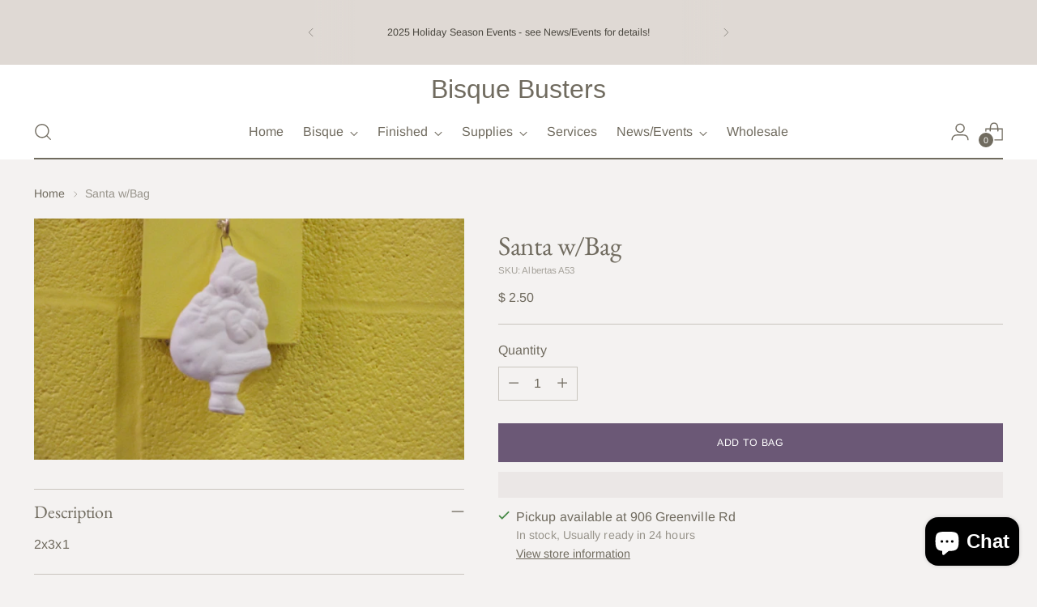

--- FILE ---
content_type: text/javascript; charset=utf-8
request_url: https://bisquebusters.com/products/santa-w-bag.js
body_size: 260
content:
{"id":1563798012007,"title":"Santa w\/Bag","handle":"santa-w-bag","description":"\u003cp\u003e2x3x1\u003c\/p\u003e","published_at":"2018-11-07T04:37:52-05:00","created_at":"2018-11-07T04:37:56-05:00","vendor":"Bob","type":"RTP","tags":["4R15","A","Ornaments"],"price":250,"price_min":250,"price_max":250,"available":true,"price_varies":false,"compare_at_price":null,"compare_at_price_min":0,"compare_at_price_max":0,"compare_at_price_varies":false,"variants":[{"id":15356980101223,"title":"Default Title","option1":"Default Title","option2":null,"option3":null,"sku":"Albertas A53","requires_shipping":true,"taxable":true,"featured_image":{"id":4476162048103,"product_id":1563798012007,"position":1,"created_at":"2018-11-07T04:37:56-05:00","updated_at":"2018-11-07T04:37:56-05:00","alt":null,"width":5152,"height":2896,"src":"https:\/\/cdn.shopify.com\/s\/files\/1\/1226\/6650\/products\/IMG_4130_923103c7-b8cb-4179-bd2a-f45db5446911.jpg?v=1541583476","variant_ids":[15356980101223]},"available":true,"name":"Santa w\/Bag","public_title":null,"options":["Default Title"],"price":250,"weight":28,"compare_at_price":null,"inventory_quantity":6,"inventory_management":"shopify","inventory_policy":"deny","barcode":"ALB53","featured_media":{"alt":null,"id":1047360962663,"position":1,"preview_image":{"aspect_ratio":1.779,"height":2896,"width":5152,"src":"https:\/\/cdn.shopify.com\/s\/files\/1\/1226\/6650\/products\/IMG_4130_923103c7-b8cb-4179-bd2a-f45db5446911.jpg?v=1541583476"}},"requires_selling_plan":false,"selling_plan_allocations":[]}],"images":["\/\/cdn.shopify.com\/s\/files\/1\/1226\/6650\/products\/IMG_4130_923103c7-b8cb-4179-bd2a-f45db5446911.jpg?v=1541583476"],"featured_image":"\/\/cdn.shopify.com\/s\/files\/1\/1226\/6650\/products\/IMG_4130_923103c7-b8cb-4179-bd2a-f45db5446911.jpg?v=1541583476","options":[{"name":"Title","position":1,"values":["Default Title"]}],"url":"\/products\/santa-w-bag","media":[{"alt":null,"id":1047360962663,"position":1,"preview_image":{"aspect_ratio":1.779,"height":2896,"width":5152,"src":"https:\/\/cdn.shopify.com\/s\/files\/1\/1226\/6650\/products\/IMG_4130_923103c7-b8cb-4179-bd2a-f45db5446911.jpg?v=1541583476"},"aspect_ratio":1.779,"height":2896,"media_type":"image","src":"https:\/\/cdn.shopify.com\/s\/files\/1\/1226\/6650\/products\/IMG_4130_923103c7-b8cb-4179-bd2a-f45db5446911.jpg?v=1541583476","width":5152}],"requires_selling_plan":false,"selling_plan_groups":[]}